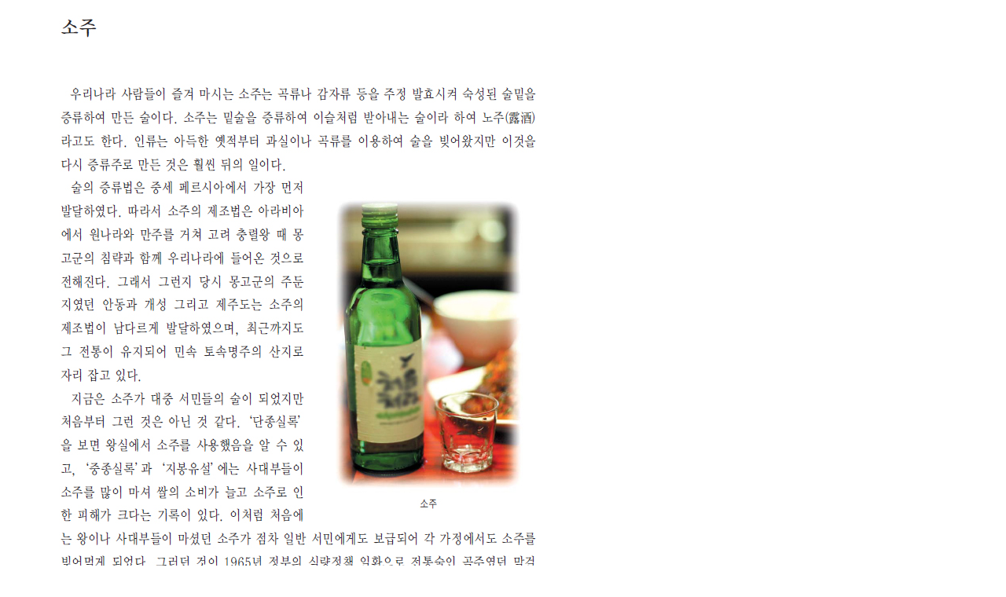

--- FILE ---
content_type: text/html
request_url: http://dongam.or.kr/yoram/image/soju.htm
body_size: 357
content:
<html>

<head>
<meta http-equiv="content-type" content="text/html; charset=euc-kr">
<title>건강요람</title>
<meta name="generator" content="Namo WebEditor v6.0">
</head>

<body bgcolor="white" text="black" link="blue" vlink="purple" alink="red" leftmargin="0" marginwidth="0" topmargin="0" marginheight="0">
<table border="0" width="791" height="768">
    <tr>
        <td width="791" align="left" valign="top" height="768">                                                            <p><img src="soju.jpg" border="0"></p>
</td>
    </tr>
</table>
<p>&nbsp;</p>
</body>

</html>
